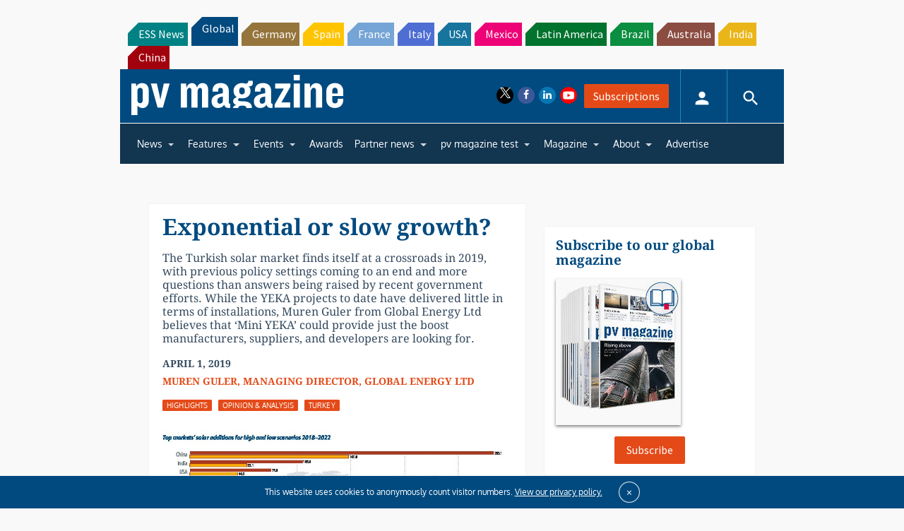

--- FILE ---
content_type: text/html; charset=utf-8
request_url: https://www.google.com/recaptcha/api2/aframe
body_size: 268
content:
<!DOCTYPE HTML><html><head><meta http-equiv="content-type" content="text/html; charset=UTF-8"></head><body><script nonce="xIK7qiBZzOQKwuJYmQd8eA">/** Anti-fraud and anti-abuse applications only. See google.com/recaptcha */ try{var clients={'sodar':'https://pagead2.googlesyndication.com/pagead/sodar?'};window.addEventListener("message",function(a){try{if(a.source===window.parent){var b=JSON.parse(a.data);var c=clients[b['id']];if(c){var d=document.createElement('img');d.src=c+b['params']+'&rc='+(localStorage.getItem("rc::a")?sessionStorage.getItem("rc::b"):"");window.document.body.appendChild(d);sessionStorage.setItem("rc::e",parseInt(sessionStorage.getItem("rc::e")||0)+1);localStorage.setItem("rc::h",'1769144289686');}}}catch(b){}});window.parent.postMessage("_grecaptcha_ready", "*");}catch(b){}</script></body></html>